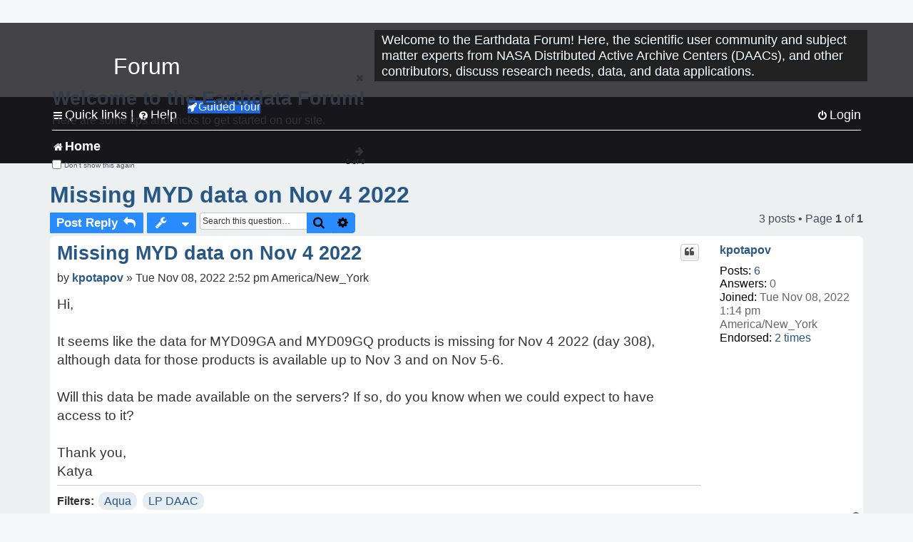

--- FILE ---
content_type: application/javascript
request_url: https://forum.earthdata.nasa.gov/scripts/posting/posting_new_user.js
body_size: 1282
content:
/**
This file modifies the confirmation message shown to Newly Registered Users after creating a post
**/
export default modifyPostConfirmMessage;

// Modify the confirmation message shown to Newly Registered Users after creating a post
function modifyPostConfirmMessage(){
  var currurl = window.location.href.toString();  
  var url = new URL(currurl);
  var forum = url.searchParams.get("mode");
  let postConfirmMessageObject = $('#message.panel');
  // Check if post confirm message has been shown
  if(postConfirmMessageObject.length > 0 && mode != 'soft_delete'){
    // Append new confirmation message
    $('#message.panel > div.inner > p').html(buildNewConfirmationMessage());
  }
}

function buildNewConfirmationMessage(){
  let outputHTML = `
    This message has been submitted successfully, but it will need to be approved by a moderator before it is publicly viewable. You will be notified when your post has been approved.
    <br>
    <br>
    <a href="${buildUCPNotificationSettingsURL()}">Manage your notification settings</a>
    <br>
    <br>
    <a href="${buildUserSupportHoursURL()}">View user support hours for Earthdata Forum</a>
    <br>
    <br>
    <a href="${buildRedirectToForumURL()}">Return to the forum last visited</a>
  `;
  return outputHTML;
}
